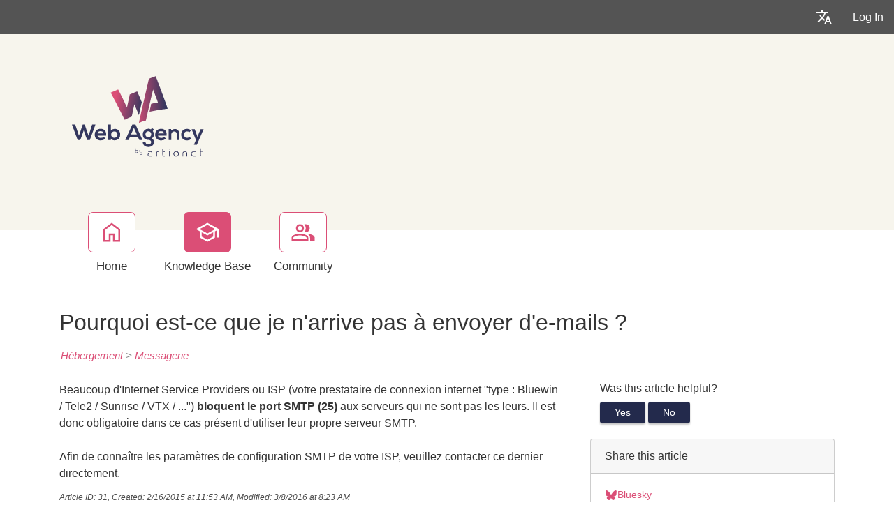

--- FILE ---
content_type: text/html; charset=utf-8
request_url: https://support.artionet.com/kb/a31/pourquoi-est-ce-que-je-narrive-pas-a-envoyer-de-mails-.aspx
body_size: 12666
content:
<!-- Copyright (c) SmarterTools Inc.  All rights reserved.  https://www.smartertools.com/ -->


<!DOCTYPE html>
<html class="smartertrack-portal">
<head>
                <meta name='viewport' content='width=device-width, initial-scale=1.0' />
                <meta name='format-detection' content='telephone=no' />
            <meta charset="utf-8" /><meta name="viewport" content="width=device-width, initial-scale=1" /><title>
	Pourquoi est-ce que je n&#39;arrive pas &#224; envoyer d&#39;e-mails ?
</title>
<link rel='shortcut icon' id='FavIcon' href='/favicon.ico?v=406323' type='image/x-icon' />
<link rel='icon' id='FavIcon' href='/favicon.ico?v=406323' type='image/ico' />

<link rel='preload' as='font' href='/resources/fonts/Roboto.woff2' type='font/woff2' crossorigin='anonymous'>
<link type='text/css' rel='stylesheet' href='/dist/css/dropzone.css'>
<style type='text/css'>
	@-webkit-viewport { width: device-width; } @-moz-viewport { width: device-width; }
	ms-viewport { width: device-width; } o-viewport { width: device-width; } viewport { width: device-width; }
</style>
<link id='stylesheetportal' rel='stylesheet' href='/resources/css/portal-ltr-v-100.0.9511.26682.8de59b75be98532.min.css'>
<style type='text/css'>
                    .smartertrack-portal {
                        --portal-bg: #ffffff;
                        --portal-borders: #00000032;
                        --portal-fg: #333333;
                        --portal-header-bg: #00000008;
                        --portal-link-color: #db4e76;
                        --portal-link-color-hover: #E88EA7;
                        --c-buttonTextColor: #ffffff;
                        --c-buttonTextColorDark06: #F7F7F7;
                        --c-buttonTextColorDark15: #ECECEC;
                        --c-cbDark30: #CCCCCC;
                        --c-cbDisabled: #F2F2F2;
                        --c-cbHover: #CCCCCC;
                        --c-cookiePrimaryColor: #f79006;
                        --c-cookieSecondaryColor: #ffffff;
                        --c-fontDark20: #0D0D0D;
                        --c-fontDisabled: #0D0D0D;
                        --c-fontLight20: #4C4C4C;
                        --c-navBarButtonDark15: #3B3B3B;
                        --c-navBarButtonDark20: #2E2E2E;
                        --c-navigationBackgroundColor: #545454;
                        --c-navigationText: #FFFFFF;
                        --c-primaryButtonColor: #db4e76;
                        --c-primaryButtonDarkColor: #CC2A58;
                        --c-primaryButtonLight10: #D52E5D;
                        --c-primaryColor: #f7f5ed;
                        --c-primaryFg: #000;
                        --c-secondary: #bbbbbb;
                        --c-secondaryButtonColor: #232a4c;
                        --c-secondaryButtonDarkColor: #131729;
                        --c-secondaryButtonLightColor: #2E3763;
                    }
                </style>
<script>
                var exports = exports || { };
                document.VR = '/';
                window.VR = '/';
                window.appRoot = '/';
            </script>
<script src='/dist/js/jquery-with-underscore.min.js?v=100.0.9511.26682.8de59b75be98532'></script>
<script src='/dist/js/common.min.js?v=100.0.9511.26682.8de59b75be98532'></script>
<script>
	var pageProperties = []; pageProperties['VR'] = '/';
</script><link rel='canonical' href='/kb/a31/pourquoi-est-ce-que-je-narrive-pas-a-envoyer-de-mails-.aspx' />
                        <!-- Global site tag (gtag.js) - Google Analytics -->
                        <script async src='https://www.googletagmanager.com/gtag/js?id=UA-16079441-2'></script>
                        <script>
                          window.dataLayer = window.dataLayer || [];
                          function gtag(){dataLayer.push(arguments);}
                          gtag('js', new Date());
                          gtag('config', 'UA\x2d16079441\x2d2');
                        </script>
                    
<style type='text/css'>body, 
body * {
  font-family: 'Nexa', -apple-system, BlinkMacSystemFont, 'Segoe UI', Roboto, 'Helvetica Neue', Arial, sans-serif, 'Apple Color Emoji', 'Segoe UI Emoji', 'Segoe UI Symbol';
}

/* Titres */
h1, h2 {
  font-family: 'Nexa', -apple-system, BlinkMacSystemFont, 'Segoe UI', Roboto, 'Helvetica Neue', Arial, sans-serif, 'Apple Color Emoji', 'Segoe UI Emoji', 'Segoe UI Symbol';
   font-weight: 400;
  padding-bottom: 0.4em;
  margin-bottom: 0.3em;
  line-height: 1.125em;
  color: #232A4C;
}

/* Liens */
a.article-category:hover {
  color: #db4e76;
}

/* Logo */
div.logo {
  margin: 20px 0;
}

div.logo a {
  color: #FFFFFF;
}

/* Boutons (non dégradés simplifiés) */
/* 
a.btn-primary {
  background-color: #db4e76;
  color: #FFFFFF;
  border: 1px solid #db4e76;
  padding: 8px 15px;
  text-decoration: none;
  border-radius: 4px;
}

a.btn-primary:hover {
  background-color: #c13d67;
  border-color: #c13d67;
}
*/

/* Boîtes de messages */
.info, .success, .warning, .error, .validation {
  border: 1px solid;
  margin: 10px 0;
  padding: 15px 10px 15px 50px;
  background-repeat: no-repeat;
  background-position: 10px center;
  border-radius: 4px;
}

/* Info */
.info {
  color: #00529B;
  background-color: #BDE5F8;
  background-image: url('/images/info.png');
}

/* Success */
.success {
  color: #4F8A10;
  background-color: #DFF2BF;
  background-image: url('/images/success.png');
}

/* Warning */
.warning {
  color: #9F6000;
  background-color: #FEEFB3;
  background-image: url('/images/warning.png');
}

/* Error */
.error {
  color: #D8000C;
  background-color: #FFBABA;
  background-image: url('/images/error.png');
}

/* Footer */
footer div.col-md-10 p { display: none; }
footer div.col-md-10 p:nth-child(3) { display: block; }

footer .powered-by {
  display: none;
}

footer {
  display: none;
}

/* Contenu avec images */
.content.hasimage img {
  margin-right: 15px;
  vertical-align: middle;
}</style>
<meta http-equiv="cache-control" content="no-cache"><meta http-equiv="pragma" content="no-cache"></head>

<body class=" ltr" dir="ltr">
    <form action="/kb/a31/pourquoi-est-ce-que-je-narrive-pas-a-envoyer-de-mails-.aspx" enctype="" id="aspnetForm" method="post" name="aspnetForm" target="" autocomplete="off">
<div>
<input type="hidden" name="__EVENTTARGET" id="__EVENTTARGET" value="" />
<input type="hidden" name="__EVENTARGUMENT" id="__EVENTARGUMENT" value="" />
<input type="hidden" name="__VIEWSTATE" id="__VIEWSTATE" value="DFFLR3VRcq6xWeCzdOJ4HjPzAVp2VLu4gm4LZOerBMipCiXQogIGfVRiPAdqUOOvVirvM0U+xKcYeDJ8QyoGt7N4ukIFXv1H3aegRCmJIro=" />
</div>

<script type="text/javascript">
//<![CDATA[
var theForm = document.forms['aspnetForm'];
if (!theForm) {
    theForm = document.aspnetForm;
}
function __doPostBack(eventTarget, eventArgument) {
    if (!theForm.onsubmit || (theForm.onsubmit() != false)) {
        theForm.__EVENTTARGET.value = eventTarget;
        theForm.__EVENTARGUMENT.value = eventArgument;
        theForm.submit();
    }
}
//]]>
</script>



<script src="/ScriptResource.axd?d=[base64]" type="text/javascript"></script>
<div>

	<input type="hidden" name="__VIEWSTATEGENERATOR" id="__VIEWSTATEGENERATOR" value="DCC155E4" />
	<input type="hidden" name="__VIEWSTATEENCRYPTED" id="__VIEWSTATEENCRYPTED" value="" />
</div>
        <script type="text/javascript">
//<![CDATA[
Sys.WebForms.PageRequestManager._initialize('ctl00$ScriptManager1', 'aspnetForm', ['tctl00$MPH$UpdatePanel1',''], [], [], 90, 'ctl00');
//]]>
</script>


        <div id="chattab"></div>

        <div id="wrap" class="portalwrap">
            
                <div id='masterUserBar' class='master-user-bar'>
                    
                    <div class='item btn-group'><a href='#' role='button' data-toggle='dropdown' data-target='#' class='userbar-button translate-button' draggable='false'><svg xmlns="http://www.w3.org/2000/svg" viewBox="0 0 24 24" fill="#FFFFFF" alt="Translate"><path d="M0 0h24v24H0V0z" fill="none"></path><path d="M12.87 15.07l-2.54-2.51.03-.03c1.74-1.94 2.98-4.17 3.71-6.53H17V4h-7V2H8v2H1v1.99h11.17C11.5 7.92 10.44 9.75 9 11.35 8.07 10.32 7.3 9.19 6.69 8h-2c.73 1.63 1.73 3.17 2.98 4.56l-5.09 5.02L4 19l5-5 3.11 3.11.76-2.04zM18.5 10h-2L12 22h2l1.12-3h4.75L21 22h2l-4.5-12zm-2.62 7l1.62-4.33L19.12 17h-3.24z"></path></svg></a><ul class='dropdown-menu dropdown-menu-right language-menu' role='menu'>
                    <li><a href='#' class='lang' data-locale='ar' draggable='false'>
                        <span>Arabic</span>
                        <span>العربية</span>
                    </a></li>
                    <li><a href='#' class='lang' data-locale='zh-cn' draggable='false'>
                        <span>Chinese (Simplified, China)</span>
                        <span>中文</span>
                    </a></li>
                    <li><a href='#' class='lang' data-locale='zh-tw' draggable='false'>
                        <span>Chinese (Traditional, Taiwan)</span>
                        <span>中文</span>
                    </a></li>
                    <li><a href='#' class='lang' data-locale='hr' draggable='false'>
                        <span>Croatian</span>
                        <span>hrvatski</span>
                    </a></li>
                    <li><a href='#' class='lang' data-locale='cs' draggable='false'>
                        <span>Czech</span>
                        <span>čeština</span>
                    </a></li>
                    <li><a href='#' class='lang' data-locale='nl' draggable='false'>
                        <span>Dutch</span>
                        <span>Nederlands</span>
                    </a></li>
                    <li><a href='#' class='lang' data-locale='en' draggable='false'>
                        <span>English</span>
                        <span>English</span>
                    </a></li>
                    <li><a href='#' class='lang' data-locale='en-gb' draggable='false'>
                        <span>English (United Kingdom)</span>
                        <span>English </span>
                    </a></li>
                    <li><a href='#' class='lang' data-locale='fr-2019' draggable='false'>
                        <span>fr-2019</span>
                        <span>fr-2019</span>
                    </a></li>
                    <li><a href='#' class='lang' data-locale='fr' draggable='false'>
                        <span>French</span>
                        <span>français</span>
                    </a></li>
                    <li><a href='#' class='lang' data-locale='fr-ca' draggable='false'>
                        <span>French (Canada)</span>
                        <span>français </span>
                    </a></li>
                    <li><a href='#' class='lang' data-locale='de' draggable='false'>
                        <span>German</span>
                        <span>Deutsch</span>
                    </a></li>
                    <li><a href='#' class='lang' data-locale='he' draggable='false'>
                        <span>Hebrew</span>
                        <span>עברית</span>
                    </a></li>
                    <li><a href='#' class='lang' data-locale='hu' draggable='false'>
                        <span>Hungarian</span>
                        <span>magyar</span>
                    </a></li>
                    <li><a href='#' class='lang' data-locale='it' draggable='false'>
                        <span>Italian</span>
                        <span>italiano</span>
                    </a></li>
                    <li><a href='#' class='lang' data-locale='fa' draggable='false'>
                        <span>Persian</span>
                        <span>فارسی</span>
                    </a></li>
                    <li><a href='#' class='lang' data-locale='fa-ir' draggable='false'>
                        <span>Persian (Iran)</span>
                        <span>فارسی </span>
                    </a></li>
                    <li><a href='#' class='lang' data-locale='pl' draggable='false'>
                        <span>Polish</span>
                        <span>polski</span>
                    </a></li>
                    <li><a href='#' class='lang' data-locale='pt-br' draggable='false'>
                        <span>Portuguese (Brazil)</span>
                        <span>português </span>
                    </a></li>
                    <li><a href='#' class='lang' data-locale='ru' draggable='false'>
                        <span>Russian</span>
                        <span>русский</span>
                    </a></li>
                    <li><a href='#' class='lang' data-locale='es' draggable='false'>
                        <span>Spanish</span>
                        <span>español</span>
                    </a></li>
                    <li><a href='#' class='lang' data-locale='th' draggable='false'>
                        <span>Thai</span>
                        <span>ไทย</span>
                    </a></li></ul></div>
                    <div class='item'><a role='button' href='#loginModal' class='userbar-button login-button' draggable='false' data-toggle='modal'>Log In</a></div>
                    
                </div>

            
                <header class='MasterHeader'>
                    <div class='container'>
                        <div class='logo'>
                    <a href="http://support.artionet.com" 
                        title="Web Agency by Artionet" 
                        target='_blank' 
                        rel='noopener noreferrer'>
                        <img src="/AvatarHandler.ashx?logoid=406525&key=1646045465" alt="Web Agency by Artionet" />
                    </a></div>
                    </div>
                </header>
            

            
<!-- TopNavigationBar -->
<div class='top-nav-wrapper container'>
<div class='top-navigation-bar'>
<ul>
<li><a href='/Main/' class=''><svg xmlns="http://www.w3.org/2000/svg" viewBox="0 -960 960 960" fill="#444444"><path d="M226.67-186.67h140v-246.66h226.66v246.66h140v-380L480-756.67l-253.33 190v380ZM160-120v-480l320-240 320 240v480H526.67v-246.67h-93.34V-120H160Zm320-352Z"/></svg><div class='text-label'>Home</div></a></li>
<li><a href='/kb/root.aspx' class='selected'><svg xmlns="http://www.w3.org/2000/svg" viewBox="0 -960 960 960" fill="#444444"><path d="M479.33-120 192.67-276.67v-240L40-600l439.33-240L920-600v318h-66.67v-280L766-516.67v240L479.33-120Zm0-316 301.34-164-301.34-162-300 162 300 164Zm0 240.33 220-120.66v-162.34L479.33-360l-220-120v163.67l220 120.66ZM480-436Zm-.67 79.33Zm0 0Z"/></svg><div class='text-label'>Knowledge Base</div></a></li>
<li><a href='/community/search.aspx?sortBy=0' class=''><svg xmlns="http://www.w3.org/2000/svg" viewBox="0 -960 960 960" fill="#444444"><path d="M38.67-160v-100q0-34.67 17.83-63.17T105.33-366q69.34-31.67 129.67-46.17 60.33-14.5 123.67-14.5 63.33 0 123.33 14.5T611.33-366q31 14.33 49.17 42.83T678.67-260v100h-640Zm706.66 0v-102.67q0-56.66-29.5-97.16t-79.16-66.84q63 7.34 118.66 22.5 55.67 15.17 94 35.5 34 19.34 53 46.17 19 26.83 19 59.83V-160h-176ZM358.67-480.67q-66 0-109.67-43.66Q205.33-568 205.33-634T249-743.67q43.67-43.66 109.67-43.66t109.66 43.66Q512-700 512-634t-43.67 109.67q-43.66 43.66-109.66 43.66ZM732-634q0 66-43.67 109.67-43.66 43.66-109.66 43.66-11 0-25.67-1.83-14.67-1.83-25.67-5.5 25-27.33 38.17-64.67Q578.67-590 578.67-634t-13.17-80q-13.17-36-38.17-66 12-3.67 25.67-5.5 13.67-1.83 25.67-1.83 66 0 109.66 43.66Q732-700 732-634ZM105.33-226.67H612V-260q0-14.33-8.17-27.33-8.16-13-20.5-18.67-66-30.33-117-42.17-51-11.83-107.66-11.83-56.67 0-108 11.83-51.34 11.84-117.34 42.17-12.33 5.67-20.16 18.67-7.84 13-7.84 27.33v33.33Zm253.34-320.66q37 0 61.83-24.84Q445.33-597 445.33-634t-24.83-61.83q-24.83-24.84-61.83-24.84t-61.84 24.84Q272-671 272-634t24.83 61.83q24.84 24.84 61.84 24.84Zm0 320.66Zm0-407.33Z"/></svg><div class='text-label'>Community</div></a></li>
</ul>
</div>
</div>

            
            
	<div class='container'>
		<div itemscope itemtype="https://schema.org/Article">
			<div class="row">
				<div class="col-12">
					
				</div>
			</div>
			<div id="ctl00_MPH_contents">
				<div class='row'>
					<div class='article-content col-12'>
						<h1 itemprop="name" class='withSubtitle'>
							Pourquoi est-ce que je n&#39;arrive pas &#224; envoyer d&#39;e-mails ?
						</h1>
						<div class='h1-subtitle h1-subtitle-pad-bottom'>
							<a href='/kb/c16/hebergement.aspx'>H&#233;bergement</a> &gt; <a href='/kb/c19/messagerie.aspx'>Messagerie</a>
						</div>
					</div>
				</div>

				<div class='row'>
					<div class='article-content col-xl-8 col-lg-8 col-md-8 col-sm-8'>
						<div itemprop="articleBody">
							<div style='font-family: Arial, Helvetica, sans-serif;'><div>Beaucoup d'Internet Service Providers ou ISP (votre prestataire de connexion internet &quot;type : Bluewin / Tele2 / Sunrise / VTX / ...&quot;) <strong>bloquent le port SMTP (25)</strong> aux serveurs qui ne sont pas les leurs. Il est donc obligatoire dans ce cas pr&eacute;sent d'utiliser leur propre serveur SMTP.&nbsp;<br />
<br />
Afin de conna&icirc;tre les param&egrave;tres de configuration SMTP de votre ISP, veuillez contacter ce dernier directement.</div></div>
						</div>
						
						<div class='article-footer'><span class='article-footer'>Article ID: 31</span>, <span class='article-footer' itemprop='datePublished'>Created: 2/16/2015 at 11:53 AM</span>, <span class='article-footer' itemprop='dateModified'>Modified: 3/8/2016 at 8:23 AM</span></div>
						<div id="ctl00_MPH_UpdatePanel1">
	
							

</div>
					</div>

					<div class='col-xl-4 col-lg-4 col-md-4'>
						<div class='side-links '>
							

<div>
	<h4>Was this article helpful?</h4>

	<div id="votingButtonArea" class="vote-buttons" style="display:;">
		<a id="A1" class="btn btn-secondary btn-sm" tabindex="0" onclick="frmKbArticle_voteUpClicked(this)"
			data-kbarticleid="31">Yes</a>
		<a id="A2" class="btn btn-secondary btn-sm" data-toggle="modal" href="#voteCommentModal">No</a>
	</div>

	<div id="votingResultsArea" style="display:none;">
		<div class='links'>Thanks for your feedback...</div>
	</div>

	<div id="votingButtonHelpfulCount" class="links notopmargin"></div>

	
	<div class="modal fade" id="voteCommentModal" tabindex="-1" role="dialog" aria-labelledby="voteCommentModalLabel" aria-hidden="true">
		<div class="modal-dialog">
			<div class="modal-content">
				<div class="modal-header">
					<h4 class="modal-title" id="voteCommentModalLabel" enableviewstate="false">Help us improve</h4>
					<button id="btnVoteX" type="button" class="close" data-dismiss="modal" aria-hidden="true">&times;</button>
				</div>
				<div class="modal-body">
					<div class="form-group" style="margin-bottom: 0;">
						<label class="col-12" style="padding: 0;">How can this article be improved?</label>
						<textarea name="ctl00$MPH$VotingButtons$txtNotHelpfulComment" rows="5" cols="20" id="txtNotHelpfulComment" class=" col-12 form-control">
</textarea>
					</div>
				</div>
				<div class="modal-footer">
					<button id="btnVoteClose" type="button" class="btn btn-secondary" data-dismiss="modal" aria-hidden="true">Cancel</button>
					<button id="btnVoteSubmit" type="button" class="btn btn-primary" data-dismiss="modal" onclick="frmKbArticle_voteDownClicked(this, $('#txtNotHelpfulComment').val())"
						data-kbarticleid="31">
						Submit
					</button>
				</div>
			</div>
		</div>
	</div>
</div>

							
							
				<div class='card side-card'>
					<div class='card-header'>Share this article</div>
					<div class='card-body'>
			
						<div class='action-link'>
							<a href='https&#x3a;&#x2f;&#x2f;bsky&#x2e;app&#x2f;intent&#x2f;compose&#x3f;text&#x3d;Pourquoi&#x2b;est&#x2d;ce&#x2b;que&#x2b;je&#x2b;n&#x25;26&#x25;2339&#x25;3barrive&#x2b;pas&#x2b;&#x25;26&#x25;23224&#x25;3b&#x2b;envoyer&#x2b;d&#x25;26&#x25;2339&#x25;3be&#x2d;mails&#x2b;&#x25;3f&#x2b;https&#x25;3a&#x25;2f&#x25;2fsupport&#x2e;artionet&#x2e;com&#x25;3a443&#x25;2fkb&#x25;2fa31&#x25;2fview' rel='noopener noreferrer' target='_blank'>
								<i class='toolsicon toolsicon-bluesky toolsicon-fw'></i>
								<span>Bluesky</span>
							</a>
						</div>
					
						<div class='action-link'>
							<a href='https&#x3a;&#x2f;&#x2f;www&#x2e;facebook&#x2e;com&#x2f;sharer&#x2e;php&#x3f;u&#x3d;https&#x25;3a&#x25;2f&#x25;2fsupport&#x2e;artionet&#x2e;com&#x25;3a443&#x25;2fkb&#x25;2fa31&#x25;2fpourquoi&#x2d;est&#x2d;ce&#x2d;que&#x2d;je&#x2d;narrive&#x2d;pas&#x2d;a&#x2d;envoyer&#x2d;de&#x2d;mails&#x2d;&#x2e;aspx&#x26;t&#x3d;Pourquoi&#x2b;est&#x2d;ce&#x2b;que&#x2b;je&#x2b;n&#x25;26&#x25;2339&#x25;3barrive&#x2b;pas&#x2b;&#x25;26&#x25;23224&#x25;3b&#x2b;envoyer&#x2b;d&#x25;26&#x25;2339&#x25;3be&#x2d;mails&#x2b;&#x25;3f' rel='noopener noreferrer' target='_blank'>
								<i class='toolsicon toolsicon-facebook toolsicon-fw'></i>
								<span>Facebook</span>
							</a>
						</div>
					
						<div class='action-link'>
							<a href='https&#x3a;&#x2f;&#x2f;www&#x2e;threads&#x2e;net&#x2f;intent&#x2f;post&#x3f;url&#x3d;https&#x25;3a&#x25;2f&#x25;2fsupport&#x2e;artionet&#x2e;com&#x25;3a443&#x25;2fkb&#x25;2fa31&#x25;2fview&#x26;text&#x3d;Pourquoi&#x2b;est&#x2d;ce&#x2b;que&#x2b;je&#x2b;n&#x25;26&#x25;2339&#x25;3barrive&#x2b;pas&#x2b;&#x25;26&#x25;23224&#x25;3b&#x2b;envoyer&#x2b;d&#x25;26&#x25;2339&#x25;3be&#x2d;mails&#x2b;&#x25;3f' rel='noopener noreferrer' target='_blank'>
								<i class='toolsicon toolsicon-threads toolsicon-fw'></i>
								<span>Threads</span>
							</a>
						</div>
					
						<div class='action-link'>
							<a href='https&#x3a;&#x2f;&#x2f;twitter&#x2e;com&#x2f;home&#x3f;status&#x3d;Pourquoi&#x2b;est&#x2d;ce&#x2b;que&#x2b;je&#x2b;n&#x25;26&#x25;2339&#x25;3barrive&#x2b;pas&#x2b;&#x25;26&#x25;23224&#x25;3b&#x2b;envoyer&#x2b;d&#x25;26&#x25;2339&#x25;3be&#x2d;mails&#x2b;&#x25;3f&#x2b;https&#x25;3a&#x25;2f&#x25;2fsupport&#x2e;artionet&#x2e;com&#x25;3a443&#x25;2fkb&#x25;2fa31&#x25;2fview' rel='noopener noreferrer' target='_blank'>
								<i class='toolsicon toolsicon-x-twitter toolsicon-fw'></i>
								<span>X &#x2F; Twitter</span>
							</a>
						</div>
					
						<div class='action-link'>
							<a href='#shareModal' data-toggle='modal'>
								<i class='toolsicon toolsicon-share toolsicon-fw'></i>
								<span>Other Social Networks</span>
							</a>
						</div>
					<div class="modal fade" id="shareModal" tabindex="-1" role="dialog" aria-labelledby="shareModalLabel" aria-hidden="true">
	<div class="modal-dialog">
		<div class="modal-content">
			<div class="modal-header">
				<h4 class="modal-title" id="shareModalLabel">
					Share With Others
				</h4><button type="button" class="close" data-dismiss="modal" aria-hidden="true">&times;</button>
			</div><div class="modal-body sharing-dialog">
				<div class="row">
					<div class="col-md-4">
						<a href="https://blogmarks.net/my/new.php?mini=1&amp;simple=1&amp;url=https%3a%2f%2fsupport.artionet.com%3a443%2fkb%2fa31%2fpourquoi-est-ce-que-je-narrive-pas-a-envoyer-de-mails-.aspx&amp;title=SmarterTools+Inc." rel="noopener noreferrer" target="_blank" class="btn btn-secondary btn-block">Blogmarks</a>
					</div><div class="col-md-4">
						<a href="https://bsky.app/intent/compose?text=SmarterTools+Inc.+https%3a%2f%2fsupport.artionet.com%3a443%2fkb%2fa31%2fview" rel="noopener noreferrer" target="_blank" class="btn btn-secondary btn-block">Bluesky</a>
					</div><div class="col-md-4">
						<a href="https://digg.com/submit?phase=2&amp;url=https%3a%2f%2fsupport.artionet.com%3a443%2fkb%2fa31%2fpourquoi-est-ce-que-je-narrive-pas-a-envoyer-de-mails-.aspx&amp;title=SmarterTools+Inc." rel="noopener noreferrer" target="_blank" class="btn btn-secondary btn-block">Digg</a>
					</div>
				</div><div class="row">
					<div class="col-md-4">
						<a href="https://www.diigo.com/post?url=https%3a%2f%2fsupport.artionet.com%3a443%2fkb%2fa31%2fpourquoi-est-ce-que-je-narrive-pas-a-envoyer-de-mails-.aspx&amp;title=SmarterTools+Inc." rel="noopener noreferrer" target="_blank" class="btn btn-secondary btn-block">Diigo</a>
					</div><div class="col-md-4">
						<a href="https://www.facebook.com/sharer.php?u=https%3a%2f%2fsupport.artionet.com%3a443%2fkb%2fa31%2fpourquoi-est-ce-que-je-narrive-pas-a-envoyer-de-mails-.aspx&amp;t=SmarterTools+Inc." rel="noopener noreferrer" target="_blank" class="btn btn-secondary btn-block">Facebook</a>
					</div><div class="col-md-4">
						<a href="https://www.linkedin.com/shareArticle?mini=true&amp;url=https%3a%2f%2fsupport.artionet.com%3a443%2fkb%2fa31%2fpourquoi-est-ce-que-je-narrive-pas-a-envoyer-de-mails-.aspx&amp;title=SmarterTools+Inc." rel="noopener noreferrer" target="_blank" class="btn btn-secondary btn-block">LinkedIn</a>
					</div>
				</div><div class="row">
					<div class="col-md-4">
						<a href="https://mix.com/mixit?url=https%3a%2f%2fsupport.artionet.com%3a443%2fkb%2fa31%2fpourquoi-est-ce-que-je-narrive-pas-a-envoyer-de-mails-.aspx" rel="noopener noreferrer" target="_blank" class="btn btn-secondary btn-block">Mix</a>
					</div><div class="col-md-4">
						<a href="https://www.netvouz.com/action/submitBookmark?url=https%3a%2f%2fsupport.artionet.com%3a443%2fkb%2fa31%2fpourquoi-est-ce-que-je-narrive-pas-a-envoyer-de-mails-.aspx&amp;title=SmarterTools+Inc.&amp;description=SmarterTools+Inc." rel="noopener noreferrer" target="_blank" class="btn btn-secondary btn-block">Netvouz</a>
					</div><div class="col-md-4">
						<a href="https://reddit.com/submit?url=https%3a%2f%2fsupport.artionet.com%3a443%2fkb%2fa31%2fpourquoi-est-ce-que-je-narrive-pas-a-envoyer-de-mails-.aspx&amp;title=SmarterTools+Inc." rel="noopener noreferrer" target="_blank" class="btn btn-secondary btn-block">Reddit</a>
					</div>
				</div><div class="row">
					<div class="col-md-4">
						<a href="https://www.threads.net/intent/post?url=https%3a%2f%2fsupport.artionet.com%3a443%2fkb%2fa31%2fview&amp;text=SmarterTools+Inc." rel="noopener noreferrer" target="_blank" class="btn btn-secondary btn-block">Threads</a>
					</div><div class="col-md-4">
						<a href="https://www.tumblr.com/share?v=3&amp;u=https%3a%2f%2fsupport.artionet.com%3a443%2fkb%2fa31%2fpourquoi-est-ce-que-je-narrive-pas-a-envoyer-de-mails-.aspx&amp;t=SmarterTools+Inc." rel="noopener noreferrer" target="_blank" class="btn btn-secondary btn-block">Tumblr</a>
					</div><div class="col-md-4">
						<a href="https://twitter.com/home?status=SmarterTools+Inc.+https%3a%2f%2fsupport.artionet.com%3a443%2fkb%2fa31%2fview" rel="noopener noreferrer" target="_blank" class="btn btn-secondary btn-block">X / Twitter</a>
					</div>
				</div>
			</div><div class="modal-footer">
				<button type="button" class="btn btn-secondary" data-dismiss="modal" aria-hidden="true">Cancel</button>
			</div>
		</div>
	</div>
</div>
				<div class='action-link'>
				<a href='#' onclick='window.focus(); window.print();'>
					<i class='toolsicon toolsicon-print toolsicon-fw'></i>
					<span>Print</span>
				</a>
				</div>
			</div></div>
							
						</div>
					</div>
				</div>
			</div>
		</div>
	</div>
	

<div id="GenericDeleteConfirmation" class="modal fade" tabindex="-1" role="dialog" aria-labelledby="myModalLabel" aria-hidden="true">
    <div class="modal-dialog">
        <div class="modal-content">
            <div class="modal-header">
                <h3 class="modal-title" id="GenericDeleteConfirmationTitle">Delete Confirmation</h3>
                <button type="button" class="close" data-dismiss="modal" aria-hidden="true">&times;</button>
            </div>
            <div class="modal-body">
                <div class="form-horizontal" role="form">
                    <div class="form-group">
                        <div id="GenericDeleteConfirmationDescription" class="col-lg-12">Are you sure you want to delete this item?</div>
                    </div>
                </div>
            </div>
            <div class="modal-footer">
                <button type="button" class="btn btn-secondary" data-dismiss="modal">Cancel</button>
                <button type="button" class="btn btn-primary" id="GenericDeleteConfirmationOkButton">Delete</button>
            </div>
        </div>
    </div>
</div>

<script>
let genericDeleteConfirmationObject = null;
function ShowGenericDeleteConfirmation(callbackOnDelete, options){
    options = options || {};

    // Set the title if provided
    if (options.title) {
        $('#GenericDeleteConfirmationTitle').text(options.title);
    }

    // Set the description text
    const description = options.description || "Are\x20you\x20sure\x20you\x20want\x20to\x20delete\x20this\x20item\x3f";
    $('#GenericDeleteConfirmationDescription').text(description);

    // Set the delete button text if provided
    const deleteButtonText = options.deleteButtonText || "Delete";
    $('#GenericDeleteConfirmationOkButton')
        .text(deleteButtonText)
        .off('click')
        .on('click', onOkButtonClicked);    
    
    genericDeleteConfirmationObject = genericDeleteConfirmationObject || new bootstrap.Modal(document.getElementById('GenericDeleteConfirmation'));
    genericDeleteConfirmationObject.show();
    return false;
    
    function onOkButtonClicked(){
        genericDeleteConfirmationObject.hide();
        if (typeof callbackOnDelete == 'function')
            callbackOnDelete();
    }
}
</script>


            <div id="push"></div>
        </div>
        
                <footer>
                    <div class='container'>
                        <div class='row'>
                            <div class='col-lg-10'>
                                
                                <p><a href='https://www.smartertools.com/smartertrack/online-help-desk'>Help Desk Software</a> Powered by <a href='https://www.smartertools.com/'>SmarterTools</a></p>
                                
                            </div>
                            <div class='col-lg-2'>
                                
                            </div>
                        </div>
                    </div>
                    <script>
                        disclaimerDomain='support.artionet.com';
                        disclaimerPath='/';
                    </script>
                </footer>
            


        
        <div id="ctl00_forgotPassModal" class="modal fade" tabindex="-1" role="dialog" aria-labelledby="forgotPassModalLabel" aria-hidden="true">
            <div class="modal-dialog">
                <div class="modal-content">
                    <div class="modal-header">
                        <h4 id="ctl00_forgotPassTitle" class="modal-title">Forgot Login</h4>
                        <button id="btnForgotPasswordX" type="button" class="close" data-dismiss="modal" aria-hidden="true" clientidmode="Static">&times;</button>
                    </div>
                    <div class="modal-body">
                        <div id="forgotPassMessage"></div>
                        <p id="ctl00_forgotPassInstructions"><p>Trouble logging in?  Simply enter your email address OR username in order to reset your password.</p><p>For faster and more reliable delivery, add <b>support&#64;artionet.com</b> to your trusted senders list in your email software.</p></p>
                        <br />
                        <div class="form-horizontal" role="form">
                            <div class="form-group">
                                <label class="col-lg-3 col-form-label" for="EmailBox">
                                    Email Address</label>
                                <div class="col-lg-9">
                                    <div class="controls">
                                        <input name="ctl00$EmailBox" type="text" size="40" id="EmailBox" class="form-control" />
                                    </div>
                                </div>
                            </div>
                            <div class="form-group">
                                <label id="ctl00_CenterOr" style="width: 100%; text-align: center;">OR</label>
                            </div>
                            <div class="form-group">
                                <label class="col-lg-3 col-form-label" for="UserNameBox">
                                    Username</label>
                                <div class="col-lg-9">
                                    <div class="controls">
                                        <input name="ctl00$UserNameBox" type="text" size="40" id="UserNameBox" class="form-control" />
                                    </div>
                                </div>
                            </div>
                        </div>
                    </div>
                    <div class="modal-footer">
                        <button id="btnCancelForgotPassword" type="button" class="btn btn-secondary" data-dismiss="modal" clientidmode="Static">
                            Cancel</button>
                        <button type="button" class="btn btn-primary" data-dismiss="modal" id="sendResetEmail">
                            Send Reset Email</button>
                    </div>
                </div>
            </div>
        </div>

        
        <div id="loginModal" tabindex="-1" class="modal fade" role="dialog" aria-labelledby="loginModalLabel" aria-hidden="true">
	
            <div class='modal-dialog'>
                <div class='modal-content'>
                    <div class="modal-header">
                        <h4 id="loginModalLabel" class="modal-title">Please log in below</h4>
                        <button id="btnLoginX" type="button" class="close" data-dismiss="modal" aria-hidden="true" clientidmode="Static">&times;</button>
                    </div>
                    <div class="modal-body">
                        <div id="loginMessage"></div>
                        <div id="loginInfoMessage"></div>

                        <div class="form-horizontal" role="form">
                            <!-- LOGIN SECTION (Username/Password) - Initially visible -->
                            <div id="loginSection">
                                <div class="form-group">
                                    <label id="ctl00_lblUsername" class="col-3 col-form-label" for="loginUsername">Username</label>
                                    <div class="col-9">
                                        <input name="ctl00$loginUsername" type="text" id="loginUsername" class="form-control" autocomplete="username webauthn" placeholder="Username" />
                                    </div>
                                </div>
                                <div class="form-group">
                                    <label id="ctl00_lblPassword" class="col-3 col-form-label" for="loginPassword">Password</label>
                                    <div class="col-9">
                                        <input name="ctl00$loginPassword" type="password" id="loginPassword" class="form-control" autocomplete="current-password" placeholder="Password" />
                                    </div>
                                </div>
                                <div class="form-group">
                                    <div class="col-md-3"></div>
                                    <div class="col-md-9">
                                        <div class="checkbox">
                                            <label>
                                                <input type="checkbox" id="loginRememberMe">
                                                Remember Me
                                            </label>
                                        </div>
                                    </div>
                                </div>
                                <div class="form-group">
                                    <div class="col-md-3"></div>
                                    <div class="col-md-9">
                                        <a href="../MasterPages/#" id="ctl00_lnkForgotPassword" onclick="$(&#39;#loginModal&#39;).modal(&#39;hide&#39;); $(&#39;#ctl00_forgotPassModal&#39;).modal(&#39;show&#39;); return false;">Forgot your password?</a>
                                    </div>
                                </div>
                            </div>

                            <!-- TFA SECTION (Verification Code) - Initially hidden -->
                            <div id="tfaSection" style="display:none;">
                                <div class="form-group" id="tfaCodeGroup">
                                    <label id="ctl00_lblVerificationCode" class="col-3 col-form-label" for="tfaCode">Verification Code</label>
                                    <div class="col-9">
                                        <input type="text" id="tfaCode" class="form-control" clientidmode="Static" autocomplete="one-time-code" placeholder="" />
                                    </div>
                                </div>
                                <div class="form-group">
                                    <div class="col-md-3"></div>
                                    <div class="col-md-9">
                                        <p id="ctl00_tfaEmailMessage" style="display:none;">A code was sent to the recovery email address. Please provide the 6-digit code.</p>
                                        <p id="ctl00_tfaRFCMessage" style="display:none;">A code can be retrieved from your authentication app. Please provide the 6-digit code.</p>
                                        <p id="ctl00_tfaRecoverMessage" style="display:none;">An email was sent to your recovery email address. If you need further assistance, please contact your system admin.</p>
                                    </div>
                                </div>
                                <div class="form-group">
                                    <div class="col-md-3"></div>
                                    <div class="col-md-9" style="text-align: center;">
                                        <a href="#" id="lnkResendLoginCodePortal" style="display:none;">Resend Code</a>
                                        <a href="../MasterPages/#" id="ctl00_lnkCantAccessTFA" style="display:none;">Trouble with the code?</a>
                                    </div>
                                </div>
                            </div>
                        </div>
                    </div>
                    <div class="modal-footer">
                        <button id="btnBackLogin" class="btn btn-secondary CancelButton" aria-hidden="true" type="button" style="display:none;">Back</button>
                        <button id="btnCloseLogin" class="btn btn-secondary" data-dismiss="modal" aria-hidden="true" type="button">Close</button>
                        <button onclick="__doPostBack('ctl00$btnRegister','')" id="ctl00_btnRegister" class="btn btn-secondary" data-dismiss="modal" aria-hidden="true" type="button">Register</button>
                        
                        <button id="loginSubmitButton" class="btn btn-primary noFadeDisabled">Log In</button>
                    </div>
                </div>
            </div>
        
</div>

        <!-- NOT LOGGED IN MODAL -->
        <div class="modal fade" id="notLoggedIn" tabindex="-1" role="dialog" aria-labelledby="myModalLabel" aria-hidden="true">
            <div class="modal-dialog">
                <div class="modal-content">
                    <div class="modal-header">
                        <h3 id="ctl00_notLoggedInTitle" class="modal-title">Not Logged In</h3>
                        <button type="button" class="close" data-dismiss="modal" aria-hidden="true">&times;</button>
                    </div>
                    <div class="modal-body">
                        <div class="form-horizontal" role="form">
                            <div class="form-group">
                                <span id="ctl00_notLoggedInText" class="col-lg-12 col-form-label" for="EmailBox">You must be logged in to perform this action.</span>
                            </div>
                        </div>
                    </div>
                    <div class="modal-footer">
                        <button type="button" class="btn btn-secondary" data-dismiss="modal">Ok</button>
                    </div>
                </div>
            </div>
        </div>

        <!-- PASSKEY REGISTRATION PROMPT MODAL -->
        

        
    <script src="/dist/js/optional/autosize.js?v=100.0.9511.26682.8de59b75be98532"></script>
	<script src="/dist/js/portal/kbcomments.js?v=100.0.9511.26682.8de59b75be98532"></script>
	<script src="/dist/js/portal/kbratings.js?v=100.0.9511.26682.8de59b75be98532"></script>
	<script src="/dist/js/portal/knowledge-base.js?v=100.0.9511.26682.8de59b75be98532"></script>
	<script>
		function frmKbArticle_voteDownClicked(thisItem, comment) {
			const kbArticleID = $(thisItem).attr('data-kbArticleID');
			Portal.KnowledgeBase.Api.voteDown(kbArticleID, comment)
				.then(function (data) {
					$('#votingButtonArea').hide();
					$('#votingButtonHelpfulCount').text(data.helpfulNote);
					$('#votingResultsArea').show();
				});			
		}

		function frmKbArticle_voteUpClicked(thisItem) {
			const kbArticleID = $(thisItem).attr('data-kbArticleID');
			Portal.KnowledgeBase.Api.voteUp(kbArticleID)
				.then(function (data) {
					$('#votingButtonArea').hide();
					$('#votingButtonHelpfulCount').text(data.helpfulNote);
					$('#votingResultsArea').show();
				});	
        }
		
		function toggleFlagForReviewClicked(id){
			Portal.KnowledgeBase.Api.toggleFlagForReview(id)
			.then(function(){
				window.location.reload();
			});
		}
    </script>

        <script src="/dist/js/portal/portalcommon.min.js?v=100.0.9511.26682.8de59b75be98532"></script>
        <script src="/Scripts/jquery.signalR-2.4.3.min.js"></script>
        <script src="/signalr/hubs"></script>
        <script>
            var cookieEnabled = (navigator.cookieEnabled) ? true : false;
            if (typeof navigator.cookieEnabled == "undefined" && !cookieEnabled) {
                document.cookie = "testcookie";
                cookieEnabled = (document.cookie.indexOf("testcookie") != -1) ? true : false;
            }

            if (!cookieEnabled) {
                $('#loginMessage').html("<div class='alert alert-danger'><i class='toolsicon toolsicon-exclamation-triangle toolsicon-2x pull-left'></i>" + "Cookies Must Be Enabled To Log In" + "</div>");
            }

            $('#btnForgotPasswordX, #btnCancelForgotPassword').on('click',
                function () {
                    $('#forgotPassMessage').empty();
                });
            
            Notifications.initialize({
                defaultSuccessMessage: "The\x20action\x20completed\x20successfully\x2e",
                defaultFailureMessage: "An\x20Error\x20Has\x20Occurred\x2e",
            });

            // Passkey prompt handling - button handlers always included when passkeys enabled
            

            // On-page-load passkey prompt check (only for already-authenticated users)
            
        </script>
        
        
                    <script>
                        (function() {
                            let c = document.createElement('script');
                            c.type = 'text/javascript'; 
                            c.async = true;
                            c.src = '/ChatLink.ashx?id=chattab&config=0';
                            let s = document.getElementsByTagName('script')[0];
                            s.parentNode.insertBefore(c,s);
                        })();
                    </script>
                

    

<script type="text/javascript">
//<![CDATA[
var tfaSmtpEnabled = false;//]]>
</script>
<script type='text/javascript'>
function smarterTrackWhosOn_TrackPage(a) {
a.TrackPage();
}
</script>
<script type='text/javascript' src='/ST.ashx?scriptonly=true'></script>

<script type="text/javascript">
//<![CDATA[
 $('#commentBox').focus(function() {$('#loginInfoMessage')[0].innerHTML = "<div class='alert alert-info'>You must be logged in to perform this action.</div>"; $('#loginModal').modal('show'); return false;});//]]>
</script>
</form>
</body>
</html>
